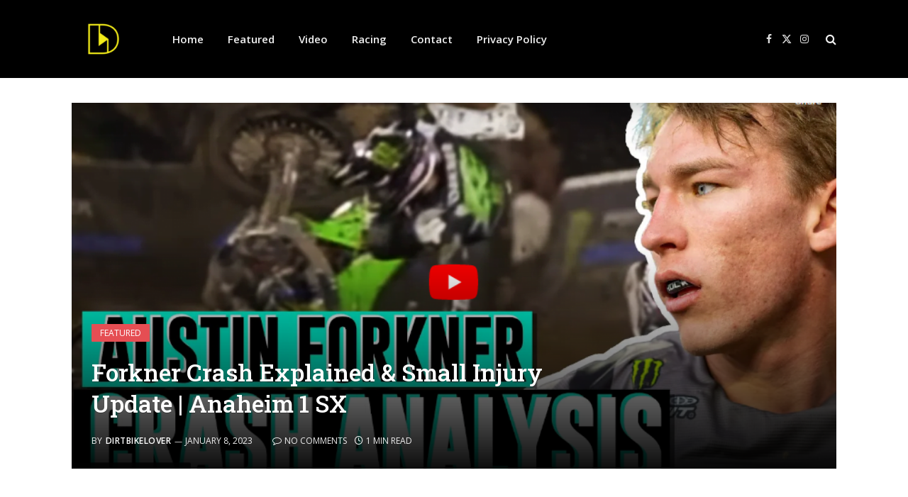

--- FILE ---
content_type: text/html; charset=UTF-8
request_url: https://dirtbikelover.com/forkner-crash-explained-small-injury-update-anaheim-1-sx/
body_size: 14707
content:

<!DOCTYPE html>
<html lang="en" class="s-light site-s-light">

<head>

	<meta charset="UTF-8" />
	<meta name="viewport" content="width=device-width, initial-scale=1" />
	<meta name='robots' content='index, follow, max-image-preview:large, max-snippet:-1, max-video-preview:-1' />
	<style>img:is([sizes="auto" i], [sizes^="auto," i]) { contain-intrinsic-size: 3000px 1500px }</style>
	
	<!-- This site is optimized with the Yoast SEO plugin v26.8 - https://yoast.com/product/yoast-seo-wordpress/ -->
	<title>Forkner Crash Explained &amp; Small Injury Update | Anaheim 1 SX</title>
	<meta name="description" content="Pro Circuit Kawasaki&#039;s Austin Forkner was stuck between a Rick and a hard place on the start and was sent cartwheeling down the start straight" />
	<link rel="canonical" href="https://n0s.00c.myftpupload.com/forkner-crash-explained-small-injury-update-anaheim-1-sx/" />
	<meta property="og:locale" content="en_US" />
	<meta property="og:type" content="article" />
	<meta property="og:title" content="Forkner Crash Explained &amp; Small Injury Update | Anaheim 1 SX" />
	<meta property="og:description" content="Pro Circuit Kawasaki&#039;s Austin Forkner was stuck between a Rick and a hard place on the start and was sent cartwheeling down the start straight" />
	<meta property="og:url" content="http://n0s.00c.myftpupload.com/forkner-crash-explained-small-injury-update-anaheim-1-sx/" />
	<meta property="og:site_name" content="| The Home of Motocross News" />
	<meta property="article:publisher" content="https://www.facebook.com/dirtbikeloverr/" />
	<meta property="article:published_time" content="2023-01-08T20:31:16+00:00" />
	<meta property="article:modified_time" content="2023-01-08T20:31:18+00:00" />
	<meta property="og:image" content="https://n0s.00c.myftpupload.com/wp-content/uploads/2023/01/forkner.png" />
	<meta property="og:image:width" content="841" />
	<meta property="og:image:height" content="415" />
	<meta property="og:image:type" content="image/png" />
	<meta name="author" content="DirtbikeLover" />
	<meta name="twitter:card" content="summary_large_image" />
	<meta name="twitter:creator" content="@Dirtbike_Lovers" />
	<meta name="twitter:site" content="@Dirtbike_Lovers" />
	<meta name="twitter:label1" content="Written by" />
	<meta name="twitter:data1" content="DirtbikeLover" />
	<meta name="twitter:label2" content="Est. reading time" />
	<meta name="twitter:data2" content="1 minute" />
	<script type="application/ld+json" class="yoast-schema-graph">{"@context":"https://schema.org","@graph":[{"@type":"Article","@id":"http://n0s.00c.myftpupload.com/forkner-crash-explained-small-injury-update-anaheim-1-sx/#article","isPartOf":{"@id":"http://n0s.00c.myftpupload.com/forkner-crash-explained-small-injury-update-anaheim-1-sx/"},"author":{"name":"DirtbikeLover","@id":"http://n0s.00c.myftpupload.com/#/schema/person/ebe538f9df32cf0150f90d859b4d889f"},"headline":"Forkner Crash Explained &#038; Small Injury Update | Anaheim 1 SX","datePublished":"2023-01-08T20:31:16+00:00","dateModified":"2023-01-08T20:31:18+00:00","mainEntityOfPage":{"@id":"http://n0s.00c.myftpupload.com/forkner-crash-explained-small-injury-update-anaheim-1-sx/"},"wordCount":58,"commentCount":0,"publisher":{"@id":"http://n0s.00c.myftpupload.com/#organization"},"image":{"@id":"http://n0s.00c.myftpupload.com/forkner-crash-explained-small-injury-update-anaheim-1-sx/#primaryimage"},"thumbnailUrl":"https://dirtbikelover.com/wp-content/uploads/2023/01/forkner.png","articleSection":["Featured","Video"],"inLanguage":"en","potentialAction":[{"@type":"CommentAction","name":"Comment","target":["http://n0s.00c.myftpupload.com/forkner-crash-explained-small-injury-update-anaheim-1-sx/#respond"]}]},{"@type":"WebPage","@id":"http://n0s.00c.myftpupload.com/forkner-crash-explained-small-injury-update-anaheim-1-sx/","url":"http://n0s.00c.myftpupload.com/forkner-crash-explained-small-injury-update-anaheim-1-sx/","name":"Forkner Crash Explained & Small Injury Update | Anaheim 1 SX","isPartOf":{"@id":"http://n0s.00c.myftpupload.com/#website"},"primaryImageOfPage":{"@id":"http://n0s.00c.myftpupload.com/forkner-crash-explained-small-injury-update-anaheim-1-sx/#primaryimage"},"image":{"@id":"http://n0s.00c.myftpupload.com/forkner-crash-explained-small-injury-update-anaheim-1-sx/#primaryimage"},"thumbnailUrl":"https://dirtbikelover.com/wp-content/uploads/2023/01/forkner.png","datePublished":"2023-01-08T20:31:16+00:00","dateModified":"2023-01-08T20:31:18+00:00","description":"Pro Circuit Kawasaki's Austin Forkner was stuck between a Rick and a hard place on the start and was sent cartwheeling down the start straight","breadcrumb":{"@id":"http://n0s.00c.myftpupload.com/forkner-crash-explained-small-injury-update-anaheim-1-sx/#breadcrumb"},"inLanguage":"en","potentialAction":[{"@type":"ReadAction","target":["http://n0s.00c.myftpupload.com/forkner-crash-explained-small-injury-update-anaheim-1-sx/"]}]},{"@type":"ImageObject","inLanguage":"en","@id":"http://n0s.00c.myftpupload.com/forkner-crash-explained-small-injury-update-anaheim-1-sx/#primaryimage","url":"https://dirtbikelover.com/wp-content/uploads/2023/01/forkner.png","contentUrl":"https://dirtbikelover.com/wp-content/uploads/2023/01/forkner.png","width":841,"height":415},{"@type":"BreadcrumbList","@id":"http://n0s.00c.myftpupload.com/forkner-crash-explained-small-injury-update-anaheim-1-sx/#breadcrumb","itemListElement":[{"@type":"ListItem","position":1,"name":"Home","item":"http://n0s.00c.myftpupload.com/"},{"@type":"ListItem","position":2,"name":"Forkner Crash Explained &#038; Small Injury Update | Anaheim 1 SX"}]},{"@type":"WebSite","@id":"http://n0s.00c.myftpupload.com/#website","url":"http://n0s.00c.myftpupload.com/","name":"DirtbikeLover | The Home of Motocross News","description":"","publisher":{"@id":"http://n0s.00c.myftpupload.com/#organization"},"potentialAction":[{"@type":"SearchAction","target":{"@type":"EntryPoint","urlTemplate":"http://n0s.00c.myftpupload.com/?s={search_term_string}"},"query-input":{"@type":"PropertyValueSpecification","valueRequired":true,"valueName":"search_term_string"}}],"inLanguage":"en"},{"@type":"Organization","@id":"http://n0s.00c.myftpupload.com/#organization","name":"Dirtbikelover","url":"http://n0s.00c.myftpupload.com/","logo":{"@type":"ImageObject","inLanguage":"en","@id":"http://n0s.00c.myftpupload.com/#/schema/logo/image/","url":"https://dirtbikelover.com/wp-content/uploads/2021/01/bela-pozadina-logo-DB.jpg","contentUrl":"https://dirtbikelover.com/wp-content/uploads/2021/01/bela-pozadina-logo-DB.jpg","width":1276,"height":1276,"caption":"Dirtbikelover"},"image":{"@id":"http://n0s.00c.myftpupload.com/#/schema/logo/image/"},"sameAs":["https://www.facebook.com/dirtbikeloverr/","https://x.com/Dirtbike_Lovers","https://www.instagram.com/dirtbikelovermx/"]},{"@type":"Person","@id":"http://n0s.00c.myftpupload.com/#/schema/person/ebe538f9df32cf0150f90d859b4d889f","name":"DirtbikeLover","sameAs":["https://dirtbikelover.com"]}]}</script>
	<!-- / Yoast SEO plugin. -->


<link rel='dns-prefetch' href='//fonts.googleapis.com' />
<link rel="alternate" type="application/rss+xml" title="| The Home of Motocross News &raquo; Feed" href="https://dirtbikelover.com/feed/" />
<link rel="alternate" type="application/rss+xml" title="| The Home of Motocross News &raquo; Comments Feed" href="https://dirtbikelover.com/comments/feed/" />
<script type="text/javascript">
/* <![CDATA[ */
window._wpemojiSettings = {"baseUrl":"https:\/\/s.w.org\/images\/core\/emoji\/16.0.1\/72x72\/","ext":".png","svgUrl":"https:\/\/s.w.org\/images\/core\/emoji\/16.0.1\/svg\/","svgExt":".svg","source":{"concatemoji":"https:\/\/dirtbikelover.com\/wp-includes\/js\/wp-emoji-release.min.js?ver=6.8.3"}};
/*! This file is auto-generated */
!function(s,n){var o,i,e;function c(e){try{var t={supportTests:e,timestamp:(new Date).valueOf()};sessionStorage.setItem(o,JSON.stringify(t))}catch(e){}}function p(e,t,n){e.clearRect(0,0,e.canvas.width,e.canvas.height),e.fillText(t,0,0);var t=new Uint32Array(e.getImageData(0,0,e.canvas.width,e.canvas.height).data),a=(e.clearRect(0,0,e.canvas.width,e.canvas.height),e.fillText(n,0,0),new Uint32Array(e.getImageData(0,0,e.canvas.width,e.canvas.height).data));return t.every(function(e,t){return e===a[t]})}function u(e,t){e.clearRect(0,0,e.canvas.width,e.canvas.height),e.fillText(t,0,0);for(var n=e.getImageData(16,16,1,1),a=0;a<n.data.length;a++)if(0!==n.data[a])return!1;return!0}function f(e,t,n,a){switch(t){case"flag":return n(e,"\ud83c\udff3\ufe0f\u200d\u26a7\ufe0f","\ud83c\udff3\ufe0f\u200b\u26a7\ufe0f")?!1:!n(e,"\ud83c\udde8\ud83c\uddf6","\ud83c\udde8\u200b\ud83c\uddf6")&&!n(e,"\ud83c\udff4\udb40\udc67\udb40\udc62\udb40\udc65\udb40\udc6e\udb40\udc67\udb40\udc7f","\ud83c\udff4\u200b\udb40\udc67\u200b\udb40\udc62\u200b\udb40\udc65\u200b\udb40\udc6e\u200b\udb40\udc67\u200b\udb40\udc7f");case"emoji":return!a(e,"\ud83e\udedf")}return!1}function g(e,t,n,a){var r="undefined"!=typeof WorkerGlobalScope&&self instanceof WorkerGlobalScope?new OffscreenCanvas(300,150):s.createElement("canvas"),o=r.getContext("2d",{willReadFrequently:!0}),i=(o.textBaseline="top",o.font="600 32px Arial",{});return e.forEach(function(e){i[e]=t(o,e,n,a)}),i}function t(e){var t=s.createElement("script");t.src=e,t.defer=!0,s.head.appendChild(t)}"undefined"!=typeof Promise&&(o="wpEmojiSettingsSupports",i=["flag","emoji"],n.supports={everything:!0,everythingExceptFlag:!0},e=new Promise(function(e){s.addEventListener("DOMContentLoaded",e,{once:!0})}),new Promise(function(t){var n=function(){try{var e=JSON.parse(sessionStorage.getItem(o));if("object"==typeof e&&"number"==typeof e.timestamp&&(new Date).valueOf()<e.timestamp+604800&&"object"==typeof e.supportTests)return e.supportTests}catch(e){}return null}();if(!n){if("undefined"!=typeof Worker&&"undefined"!=typeof OffscreenCanvas&&"undefined"!=typeof URL&&URL.createObjectURL&&"undefined"!=typeof Blob)try{var e="postMessage("+g.toString()+"("+[JSON.stringify(i),f.toString(),p.toString(),u.toString()].join(",")+"));",a=new Blob([e],{type:"text/javascript"}),r=new Worker(URL.createObjectURL(a),{name:"wpTestEmojiSupports"});return void(r.onmessage=function(e){c(n=e.data),r.terminate(),t(n)})}catch(e){}c(n=g(i,f,p,u))}t(n)}).then(function(e){for(var t in e)n.supports[t]=e[t],n.supports.everything=n.supports.everything&&n.supports[t],"flag"!==t&&(n.supports.everythingExceptFlag=n.supports.everythingExceptFlag&&n.supports[t]);n.supports.everythingExceptFlag=n.supports.everythingExceptFlag&&!n.supports.flag,n.DOMReady=!1,n.readyCallback=function(){n.DOMReady=!0}}).then(function(){return e}).then(function(){var e;n.supports.everything||(n.readyCallback(),(e=n.source||{}).concatemoji?t(e.concatemoji):e.wpemoji&&e.twemoji&&(t(e.twemoji),t(e.wpemoji)))}))}((window,document),window._wpemojiSettings);
/* ]]> */
</script>
<style id='wp-emoji-styles-inline-css' type='text/css'>

	img.wp-smiley, img.emoji {
		display: inline !important;
		border: none !important;
		box-shadow: none !important;
		height: 1em !important;
		width: 1em !important;
		margin: 0 0.07em !important;
		vertical-align: -0.1em !important;
		background: none !important;
		padding: 0 !important;
	}
</style>
<link rel='stylesheet' id='wp-block-library-css' href='https://dirtbikelover.com/wp-includes/css/dist/block-library/style.min.css?ver=6.8.3' type='text/css' media='all' />
<style id='classic-theme-styles-inline-css' type='text/css'>
/*! This file is auto-generated */
.wp-block-button__link{color:#fff;background-color:#32373c;border-radius:9999px;box-shadow:none;text-decoration:none;padding:calc(.667em + 2px) calc(1.333em + 2px);font-size:1.125em}.wp-block-file__button{background:#32373c;color:#fff;text-decoration:none}
</style>
<style id='global-styles-inline-css' type='text/css'>
:root{--wp--preset--aspect-ratio--square: 1;--wp--preset--aspect-ratio--4-3: 4/3;--wp--preset--aspect-ratio--3-4: 3/4;--wp--preset--aspect-ratio--3-2: 3/2;--wp--preset--aspect-ratio--2-3: 2/3;--wp--preset--aspect-ratio--16-9: 16/9;--wp--preset--aspect-ratio--9-16: 9/16;--wp--preset--color--black: #000000;--wp--preset--color--cyan-bluish-gray: #abb8c3;--wp--preset--color--white: #ffffff;--wp--preset--color--pale-pink: #f78da7;--wp--preset--color--vivid-red: #cf2e2e;--wp--preset--color--luminous-vivid-orange: #ff6900;--wp--preset--color--luminous-vivid-amber: #fcb900;--wp--preset--color--light-green-cyan: #7bdcb5;--wp--preset--color--vivid-green-cyan: #00d084;--wp--preset--color--pale-cyan-blue: #8ed1fc;--wp--preset--color--vivid-cyan-blue: #0693e3;--wp--preset--color--vivid-purple: #9b51e0;--wp--preset--gradient--vivid-cyan-blue-to-vivid-purple: linear-gradient(135deg,rgba(6,147,227,1) 0%,rgb(155,81,224) 100%);--wp--preset--gradient--light-green-cyan-to-vivid-green-cyan: linear-gradient(135deg,rgb(122,220,180) 0%,rgb(0,208,130) 100%);--wp--preset--gradient--luminous-vivid-amber-to-luminous-vivid-orange: linear-gradient(135deg,rgba(252,185,0,1) 0%,rgba(255,105,0,1) 100%);--wp--preset--gradient--luminous-vivid-orange-to-vivid-red: linear-gradient(135deg,rgba(255,105,0,1) 0%,rgb(207,46,46) 100%);--wp--preset--gradient--very-light-gray-to-cyan-bluish-gray: linear-gradient(135deg,rgb(238,238,238) 0%,rgb(169,184,195) 100%);--wp--preset--gradient--cool-to-warm-spectrum: linear-gradient(135deg,rgb(74,234,220) 0%,rgb(151,120,209) 20%,rgb(207,42,186) 40%,rgb(238,44,130) 60%,rgb(251,105,98) 80%,rgb(254,248,76) 100%);--wp--preset--gradient--blush-light-purple: linear-gradient(135deg,rgb(255,206,236) 0%,rgb(152,150,240) 100%);--wp--preset--gradient--blush-bordeaux: linear-gradient(135deg,rgb(254,205,165) 0%,rgb(254,45,45) 50%,rgb(107,0,62) 100%);--wp--preset--gradient--luminous-dusk: linear-gradient(135deg,rgb(255,203,112) 0%,rgb(199,81,192) 50%,rgb(65,88,208) 100%);--wp--preset--gradient--pale-ocean: linear-gradient(135deg,rgb(255,245,203) 0%,rgb(182,227,212) 50%,rgb(51,167,181) 100%);--wp--preset--gradient--electric-grass: linear-gradient(135deg,rgb(202,248,128) 0%,rgb(113,206,126) 100%);--wp--preset--gradient--midnight: linear-gradient(135deg,rgb(2,3,129) 0%,rgb(40,116,252) 100%);--wp--preset--font-size--small: 13px;--wp--preset--font-size--medium: 20px;--wp--preset--font-size--large: 36px;--wp--preset--font-size--x-large: 42px;--wp--preset--spacing--20: 0.44rem;--wp--preset--spacing--30: 0.67rem;--wp--preset--spacing--40: 1rem;--wp--preset--spacing--50: 1.5rem;--wp--preset--spacing--60: 2.25rem;--wp--preset--spacing--70: 3.38rem;--wp--preset--spacing--80: 5.06rem;--wp--preset--shadow--natural: 6px 6px 9px rgba(0, 0, 0, 0.2);--wp--preset--shadow--deep: 12px 12px 50px rgba(0, 0, 0, 0.4);--wp--preset--shadow--sharp: 6px 6px 0px rgba(0, 0, 0, 0.2);--wp--preset--shadow--outlined: 6px 6px 0px -3px rgba(255, 255, 255, 1), 6px 6px rgba(0, 0, 0, 1);--wp--preset--shadow--crisp: 6px 6px 0px rgba(0, 0, 0, 1);}:where(.is-layout-flex){gap: 0.5em;}:where(.is-layout-grid){gap: 0.5em;}body .is-layout-flex{display: flex;}.is-layout-flex{flex-wrap: wrap;align-items: center;}.is-layout-flex > :is(*, div){margin: 0;}body .is-layout-grid{display: grid;}.is-layout-grid > :is(*, div){margin: 0;}:where(.wp-block-columns.is-layout-flex){gap: 2em;}:where(.wp-block-columns.is-layout-grid){gap: 2em;}:where(.wp-block-post-template.is-layout-flex){gap: 1.25em;}:where(.wp-block-post-template.is-layout-grid){gap: 1.25em;}.has-black-color{color: var(--wp--preset--color--black) !important;}.has-cyan-bluish-gray-color{color: var(--wp--preset--color--cyan-bluish-gray) !important;}.has-white-color{color: var(--wp--preset--color--white) !important;}.has-pale-pink-color{color: var(--wp--preset--color--pale-pink) !important;}.has-vivid-red-color{color: var(--wp--preset--color--vivid-red) !important;}.has-luminous-vivid-orange-color{color: var(--wp--preset--color--luminous-vivid-orange) !important;}.has-luminous-vivid-amber-color{color: var(--wp--preset--color--luminous-vivid-amber) !important;}.has-light-green-cyan-color{color: var(--wp--preset--color--light-green-cyan) !important;}.has-vivid-green-cyan-color{color: var(--wp--preset--color--vivid-green-cyan) !important;}.has-pale-cyan-blue-color{color: var(--wp--preset--color--pale-cyan-blue) !important;}.has-vivid-cyan-blue-color{color: var(--wp--preset--color--vivid-cyan-blue) !important;}.has-vivid-purple-color{color: var(--wp--preset--color--vivid-purple) !important;}.has-black-background-color{background-color: var(--wp--preset--color--black) !important;}.has-cyan-bluish-gray-background-color{background-color: var(--wp--preset--color--cyan-bluish-gray) !important;}.has-white-background-color{background-color: var(--wp--preset--color--white) !important;}.has-pale-pink-background-color{background-color: var(--wp--preset--color--pale-pink) !important;}.has-vivid-red-background-color{background-color: var(--wp--preset--color--vivid-red) !important;}.has-luminous-vivid-orange-background-color{background-color: var(--wp--preset--color--luminous-vivid-orange) !important;}.has-luminous-vivid-amber-background-color{background-color: var(--wp--preset--color--luminous-vivid-amber) !important;}.has-light-green-cyan-background-color{background-color: var(--wp--preset--color--light-green-cyan) !important;}.has-vivid-green-cyan-background-color{background-color: var(--wp--preset--color--vivid-green-cyan) !important;}.has-pale-cyan-blue-background-color{background-color: var(--wp--preset--color--pale-cyan-blue) !important;}.has-vivid-cyan-blue-background-color{background-color: var(--wp--preset--color--vivid-cyan-blue) !important;}.has-vivid-purple-background-color{background-color: var(--wp--preset--color--vivid-purple) !important;}.has-black-border-color{border-color: var(--wp--preset--color--black) !important;}.has-cyan-bluish-gray-border-color{border-color: var(--wp--preset--color--cyan-bluish-gray) !important;}.has-white-border-color{border-color: var(--wp--preset--color--white) !important;}.has-pale-pink-border-color{border-color: var(--wp--preset--color--pale-pink) !important;}.has-vivid-red-border-color{border-color: var(--wp--preset--color--vivid-red) !important;}.has-luminous-vivid-orange-border-color{border-color: var(--wp--preset--color--luminous-vivid-orange) !important;}.has-luminous-vivid-amber-border-color{border-color: var(--wp--preset--color--luminous-vivid-amber) !important;}.has-light-green-cyan-border-color{border-color: var(--wp--preset--color--light-green-cyan) !important;}.has-vivid-green-cyan-border-color{border-color: var(--wp--preset--color--vivid-green-cyan) !important;}.has-pale-cyan-blue-border-color{border-color: var(--wp--preset--color--pale-cyan-blue) !important;}.has-vivid-cyan-blue-border-color{border-color: var(--wp--preset--color--vivid-cyan-blue) !important;}.has-vivid-purple-border-color{border-color: var(--wp--preset--color--vivid-purple) !important;}.has-vivid-cyan-blue-to-vivid-purple-gradient-background{background: var(--wp--preset--gradient--vivid-cyan-blue-to-vivid-purple) !important;}.has-light-green-cyan-to-vivid-green-cyan-gradient-background{background: var(--wp--preset--gradient--light-green-cyan-to-vivid-green-cyan) !important;}.has-luminous-vivid-amber-to-luminous-vivid-orange-gradient-background{background: var(--wp--preset--gradient--luminous-vivid-amber-to-luminous-vivid-orange) !important;}.has-luminous-vivid-orange-to-vivid-red-gradient-background{background: var(--wp--preset--gradient--luminous-vivid-orange-to-vivid-red) !important;}.has-very-light-gray-to-cyan-bluish-gray-gradient-background{background: var(--wp--preset--gradient--very-light-gray-to-cyan-bluish-gray) !important;}.has-cool-to-warm-spectrum-gradient-background{background: var(--wp--preset--gradient--cool-to-warm-spectrum) !important;}.has-blush-light-purple-gradient-background{background: var(--wp--preset--gradient--blush-light-purple) !important;}.has-blush-bordeaux-gradient-background{background: var(--wp--preset--gradient--blush-bordeaux) !important;}.has-luminous-dusk-gradient-background{background: var(--wp--preset--gradient--luminous-dusk) !important;}.has-pale-ocean-gradient-background{background: var(--wp--preset--gradient--pale-ocean) !important;}.has-electric-grass-gradient-background{background: var(--wp--preset--gradient--electric-grass) !important;}.has-midnight-gradient-background{background: var(--wp--preset--gradient--midnight) !important;}.has-small-font-size{font-size: var(--wp--preset--font-size--small) !important;}.has-medium-font-size{font-size: var(--wp--preset--font-size--medium) !important;}.has-large-font-size{font-size: var(--wp--preset--font-size--large) !important;}.has-x-large-font-size{font-size: var(--wp--preset--font-size--x-large) !important;}
:where(.wp-block-post-template.is-layout-flex){gap: 1.25em;}:where(.wp-block-post-template.is-layout-grid){gap: 1.25em;}
:where(.wp-block-columns.is-layout-flex){gap: 2em;}:where(.wp-block-columns.is-layout-grid){gap: 2em;}
:root :where(.wp-block-pullquote){font-size: 1.5em;line-height: 1.6;}
</style>
<link rel='stylesheet' id='SFSImainCss-css' href='https://dirtbikelover.com/wp-content/plugins/ultimate-social-media-icons/css/sfsi-style.css?ver=2.9.6' type='text/css' media='all' />
<link rel='stylesheet' id='wp-components-css' href='https://dirtbikelover.com/wp-includes/css/dist/components/style.min.css?ver=6.8.3' type='text/css' media='all' />
<link rel='stylesheet' id='godaddy-styles-css' href='https://dirtbikelover.com/wp-content/mu-plugins/vendor/wpex/godaddy-launch/includes/Dependencies/GoDaddy/Styles/build/latest.css?ver=2.0.2' type='text/css' media='all' />
<link rel='stylesheet' id='newsletter-css' href='https://dirtbikelover.com/wp-content/plugins/newsletter/style.css?ver=9.1.2' type='text/css' media='all' />
<link rel='stylesheet' id='smartmag-core-css' href='https://dirtbikelover.com/wp-content/themes/smart-mag/style.css?ver=10.3.2' type='text/css' media='all' />
<link rel='stylesheet' id='smartmag-fonts-css' href='https://fonts.googleapis.com/css?family=Open+Sans%3A400%2C400i%2C600%2C700%7CRoboto+Slab%3A400%2C500' type='text/css' media='all' />
<link rel='stylesheet' id='smartmag-magnific-popup-css' href='https://dirtbikelover.com/wp-content/themes/smart-mag/css/lightbox.css?ver=10.3.2' type='text/css' media='all' />
<link rel='stylesheet' id='smartmag-icons-css' href='https://dirtbikelover.com/wp-content/themes/smart-mag/css/icons/icons.css?ver=10.3.2' type='text/css' media='all' />
<link rel='stylesheet' id='smartmag-skin-css' href='https://dirtbikelover.com/wp-content/themes/smart-mag/css/skin-classic.css?ver=10.3.2' type='text/css' media='all' />
<style id='smartmag-skin-inline-css' type='text/css'>
.post-share-b:not(.is-not-global) .service { background-color: #ea3535; background-color: #ff3838; }


</style>
<script type="text/javascript" id="smartmag-lazy-inline-js-after">
/* <![CDATA[ */
/**
 * @copyright ThemeSphere
 * @preserve
 */
var BunyadLazy={};BunyadLazy.load=function(){function a(e,n){var t={};e.dataset.bgset&&e.dataset.sizes?(t.sizes=e.dataset.sizes,t.srcset=e.dataset.bgset):t.src=e.dataset.bgsrc,function(t){var a=t.dataset.ratio;if(0<a){const e=t.parentElement;if(e.classList.contains("media-ratio")){const n=e.style;n.getPropertyValue("--a-ratio")||(n.paddingBottom=100/a+"%")}}}(e);var a,o=document.createElement("img");for(a in o.onload=function(){var t="url('"+(o.currentSrc||o.src)+"')",a=e.style;a.backgroundImage!==t&&requestAnimationFrame(()=>{a.backgroundImage=t,n&&n()}),o.onload=null,o.onerror=null,o=null},o.onerror=o.onload,t)o.setAttribute(a,t[a]);o&&o.complete&&0<o.naturalWidth&&o.onload&&o.onload()}function e(t){t.dataset.loaded||a(t,()=>{document.dispatchEvent(new Event("lazyloaded")),t.dataset.loaded=1})}function n(t){"complete"===document.readyState?t():window.addEventListener("load",t)}return{initEarly:function(){var t,a=()=>{document.querySelectorAll(".img.bg-cover:not(.lazyload)").forEach(e)};"complete"!==document.readyState?(t=setInterval(a,150),n(()=>{a(),clearInterval(t)})):a()},callOnLoad:n,initBgImages:function(t){t&&n(()=>{document.querySelectorAll(".img.bg-cover").forEach(e)})},bgLoad:a}}(),BunyadLazy.load.initEarly();
/* ]]> */
</script>
<script type="text/javascript" src="https://dirtbikelover.com/wp-includes/js/jquery/jquery.min.js?ver=3.7.1" id="jquery-core-js"></script>
<script type="text/javascript" src="https://dirtbikelover.com/wp-includes/js/jquery/jquery-migrate.min.js?ver=3.4.1" id="jquery-migrate-js"></script>
<script type="text/javascript" id="jquery-js-after">
/* <![CDATA[ */
jQuery(document).ready(function() {
	jQuery(".164a72ea7423a0eb842d1fae9ee34058").click(function() {
		jQuery.post(
			"https://dirtbikelover.com/wp-admin/admin-ajax.php", {
				"action": "quick_adsense_onpost_ad_click",
				"quick_adsense_onpost_ad_index": jQuery(this).attr("data-index"),
				"quick_adsense_nonce": "26dbe58791",
			}, function(response) { }
		);
	});
});
/* ]]> */
</script>
<link rel="https://api.w.org/" href="https://dirtbikelover.com/wp-json/" /><link rel="alternate" title="JSON" type="application/json" href="https://dirtbikelover.com/wp-json/wp/v2/posts/7881" /><link rel="EditURI" type="application/rsd+xml" title="RSD" href="https://dirtbikelover.com/xmlrpc.php?rsd" />
<meta name="generator" content="WordPress 6.8.3" />
<link rel='shortlink' href='https://dirtbikelover.com/?p=7881' />
<link rel="alternate" title="oEmbed (JSON)" type="application/json+oembed" href="https://dirtbikelover.com/wp-json/oembed/1.0/embed?url=https%3A%2F%2Fdirtbikelover.com%2Fforkner-crash-explained-small-injury-update-anaheim-1-sx%2F" />
<link rel="alternate" title="oEmbed (XML)" type="text/xml+oembed" href="https://dirtbikelover.com/wp-json/oembed/1.0/embed?url=https%3A%2F%2Fdirtbikelover.com%2Fforkner-crash-explained-small-injury-update-anaheim-1-sx%2F&#038;format=xml" />

		<!-- GA Google Analytics @ https://m0n.co/ga -->
		<script>
			(function(i,s,o,g,r,a,m){i['GoogleAnalyticsObject']=r;i[r]=i[r]||function(){
			(i[r].q=i[r].q||[]).push(arguments)},i[r].l=1*new Date();a=s.createElement(o),
			m=s.getElementsByTagName(o)[0];a.async=1;a.src=g;m.parentNode.insertBefore(a,m)
			})(window,document,'script','https://www.google-analytics.com/analytics.js','ga');
			ga('create', 'UA-130254650-1', 'auto');
			ga('send', 'pageview');
		</script>

	<meta name="follow.[base64]" content="KRR5LgqGe8jEyhUYqxhm"/>
		<script>
		var BunyadSchemeKey = 'bunyad-scheme';
		(() => {
			const d = document.documentElement;
			const c = d.classList;
			var scheme = localStorage.getItem(BunyadSchemeKey);
			
			if (scheme) {
				d.dataset.origClass = c;
				scheme === 'dark' ? c.remove('s-light', 'site-s-light') : c.remove('s-dark', 'site-s-dark');
				c.add('site-s-' + scheme, 's-' + scheme);
			}
		})();
		</script>
		      <meta name="onesignal" content="wordpress-plugin"/>
            <script>

      window.OneSignalDeferred = window.OneSignalDeferred || [];

      OneSignalDeferred.push(function(OneSignal) {
        var oneSignal_options = {};
        window._oneSignalInitOptions = oneSignal_options;

        oneSignal_options['serviceWorkerParam'] = { scope: '/' };
oneSignal_options['serviceWorkerPath'] = 'OneSignalSDKWorker.js.php';

        OneSignal.Notifications.setDefaultUrl("https://dirtbikelover.com");

        oneSignal_options['wordpress'] = true;
oneSignal_options['appId'] = '373e9bf2-bd5c-4786-9234-848904846568';
oneSignal_options['allowLocalhostAsSecureOrigin'] = true;
oneSignal_options['welcomeNotification'] = { };
oneSignal_options['welcomeNotification']['title'] = "";
oneSignal_options['welcomeNotification']['message'] = "";
oneSignal_options['path'] = "https://dirtbikelover.com/wp-content/plugins/onesignal-free-web-push-notifications/sdk_files/";
oneSignal_options['safari_web_id'] = "web.onesignal.auto.13dd012d-81c7-44d8-8660-15690626d9c4";
oneSignal_options['persistNotification'] = false;
oneSignal_options['promptOptions'] = { };
oneSignal_options['notifyButton'] = { };
oneSignal_options['notifyButton']['enable'] = true;
oneSignal_options['notifyButton']['position'] = 'bottom-right';
oneSignal_options['notifyButton']['theme'] = 'default';
oneSignal_options['notifyButton']['size'] = 'medium';
oneSignal_options['notifyButton']['showCredit'] = true;
oneSignal_options['notifyButton']['text'] = {};
              OneSignal.init(window._oneSignalInitOptions);
                    });

      function documentInitOneSignal() {
        var oneSignal_elements = document.getElementsByClassName("OneSignal-prompt");

        var oneSignalLinkClickHandler = function(event) { OneSignal.Notifications.requestPermission(); event.preventDefault(); };        for(var i = 0; i < oneSignal_elements.length; i++)
          oneSignal_elements[i].addEventListener('click', oneSignalLinkClickHandler, false);
      }

      if (document.readyState === 'complete') {
           documentInitOneSignal();
      }
      else {
           window.addEventListener("load", function(event){
               documentInitOneSignal();
          });
      }
    </script>
<link rel="icon" href="https://dirtbikelover.com/wp-content/uploads/2023/03/cropped-Transparentno-Logo-32x32.png" sizes="32x32" />
<link rel="icon" href="https://dirtbikelover.com/wp-content/uploads/2023/03/cropped-Transparentno-Logo-192x192.png" sizes="192x192" />
<link rel="apple-touch-icon" href="https://dirtbikelover.com/wp-content/uploads/2023/03/cropped-Transparentno-Logo-180x180.png" />
<meta name="msapplication-TileImage" content="https://dirtbikelover.com/wp-content/uploads/2023/03/cropped-Transparentno-Logo-270x270.png" />


</head>

<body data-rsssl=1 class="wp-singular post-template-default single single-post postid-7881 single-format-standard wp-theme-smart-mag sfsi_actvite_theme_default right-sidebar post-layout-cover post-cat-3 has-lb has-lb-sm ts-img-hov-fade has-sb-sep layout-normal">



<div class="main-wrap">

	
<div class="off-canvas-backdrop"></div>
<div class="mobile-menu-container off-canvas s-dark hide-menu-lg" id="off-canvas">

	<div class="off-canvas-head">
		<a href="#" class="close">
			<span class="visuallyhidden">Close Menu</span>
			<i class="tsi tsi-times"></i>
		</a>

		<div class="ts-logo">
					</div>
	</div>

	<div class="off-canvas-content">

					<ul class="mobile-menu"></ul>
		
		
		
		<div class="spc-social-block spc-social spc-social-b smart-head-social">
		
			
				<a href="https://www.facebook.com/dirtbikeloverr/" class="link service s-facebook" target="_blank" rel="nofollow noopener">
					<i class="icon tsi tsi-facebook"></i>					<span class="visuallyhidden">Facebook</span>
				</a>
									
			
				<a href="https://twitter.com/Dirtbike_Lovers" class="link service s-twitter" target="_blank" rel="nofollow noopener">
					<i class="icon tsi tsi-twitter"></i>					<span class="visuallyhidden">X (Twitter)</span>
				</a>
									
			
				<a href="https://www.instagram.com/dirtbikelovermx/" class="link service s-instagram" target="_blank" rel="nofollow noopener">
					<i class="icon tsi tsi-instagram"></i>					<span class="visuallyhidden">Instagram</span>
				</a>
									
			
		</div>

		
	</div>

</div>
<div class="smart-head smart-head-a smart-head-main" id="smart-head" data-sticky="auto" data-sticky-type="smart" data-sticky-full>
	
	<div class="smart-head-row smart-head-mid s-dark smart-head-row-full">

		<div class="inner wrap">

							
				<div class="items items-left ">
					<a href="https://dirtbikelover.com/" title="| The Home of Motocross News" rel="home" class="logo-link ts-logo logo-is-image">
		<span>
			
				
					<img src="https://dirtbikelover.com/wp-content/uploads/2023/03/cropped-Transparentno-Logo-e1679258759140.png" class="logo-image" alt="| The Home of Motocross News" width="112" height="112"/>
									 
					</span>
	</a>	<div class="nav-wrap">
		<nav class="navigation navigation-main nav-hov-a">
			<ul id="menu-top-menu" class="menu"><li id="menu-item-334" class="menu-item menu-item-type-custom menu-item-object-custom menu-item-home menu-item-334"><a href="https://dirtbikelover.com">Home</a></li>
<li id="menu-item-338" class="menu-item menu-item-type-taxonomy menu-item-object-category current-post-ancestor current-menu-parent current-post-parent menu-item-338"><a href="https://dirtbikelover.com/category/featured/">Featured</a></li>
<li id="menu-item-340" class="menu-item menu-item-type-taxonomy menu-item-object-category current-post-ancestor current-menu-parent current-post-parent menu-item-340"><a href="https://dirtbikelover.com/category/video/">Video</a></li>
<li id="menu-item-9173" class="menu-item menu-item-type-taxonomy menu-item-object-category menu-item-9173"><a href="https://dirtbikelover.com/category/racing/">Racing</a></li>
<li id="menu-item-344" class="menu-item menu-item-type-custom menu-item-object-custom menu-item-344"><a href="https://dirtbikelover.com/contact/">Contact</a></li>
<li id="menu-item-9170" class="menu-item menu-item-type-post_type menu-item-object-page current-post-parent menu-item-9170"><a href="https://dirtbikelover.com/privacy-policy/">Privacy Policy</a></li>
</ul>		</nav>
	</div>
				</div>

							
				<div class="items items-center empty">
								</div>

							
				<div class="items items-right ">
				
		<div class="spc-social-block spc-social spc-social-a smart-head-social">
		
			
				<a href="https://www.facebook.com/dirtbikeloverr/" class="link service s-facebook" target="_blank" rel="nofollow noopener">
					<i class="icon tsi tsi-facebook"></i>					<span class="visuallyhidden">Facebook</span>
				</a>
									
			
				<a href="https://twitter.com/Dirtbike_Lovers" class="link service s-twitter" target="_blank" rel="nofollow noopener">
					<i class="icon tsi tsi-twitter"></i>					<span class="visuallyhidden">X (Twitter)</span>
				</a>
									
			
				<a href="https://www.instagram.com/dirtbikelovermx/" class="link service s-instagram" target="_blank" rel="nofollow noopener">
					<i class="icon tsi tsi-instagram"></i>					<span class="visuallyhidden">Instagram</span>
				</a>
									
			
		</div>

		

	<a href="#" class="search-icon has-icon-only is-icon" title="Search">
		<i class="tsi tsi-search"></i>
	</a>

				</div>

						
		</div>
	</div>

	</div>
<div class="smart-head smart-head-a smart-head-mobile" id="smart-head-mobile" data-sticky="mid" data-sticky-type="smart" data-sticky-full>
	
	<div class="smart-head-row smart-head-mid smart-head-row-3 s-dark smart-head-row-full">

		<div class="inner wrap">

							
				<div class="items items-left ">
				
<button class="offcanvas-toggle has-icon" type="button" aria-label="Menu">
	<span class="hamburger-icon hamburger-icon-a">
		<span class="inner"></span>
	</span>
</button>				</div>

							
				<div class="items items-center ">
					<a href="https://dirtbikelover.com/" title="| The Home of Motocross News" rel="home" class="logo-link ts-logo logo-is-image">
		<span>
			
				
					<img src="https://dirtbikelover.com/wp-content/uploads/2023/03/cropped-Transparentno-Logo-e1679258759140.png" class="logo-image" alt="| The Home of Motocross News" width="112" height="112"/>
									 
					</span>
	</a>				</div>

							
				<div class="items items-right ">
				

	<a href="#" class="search-icon has-icon-only is-icon" title="Search">
		<i class="tsi tsi-search"></i>
	</a>

				</div>

						
		</div>
	</div>

	</div>

<div class="main ts-contain cf right-sidebar">
	
			
<div class="post-wrap">
	<section class="the-post-header post-cover">
	
			<div class="featured">
					
								
					
						<a href="https://dirtbikelover.com/wp-content/uploads/2023/01/forkner.png" class="image-link media-ratio ar-bunyad-main-full" title="Forkner Crash Explained &#038; Small Injury Update | Anaheim 1 SX"><img width="1200" height="574" src="[data-uri]" class="attachment-large size-large lazyload wp-post-image" alt="" sizes="(max-width: 1200px) 100vw, 1200px" title="Forkner Crash Explained &#038; Small Injury Update | Anaheim 1 SX" decoding="async" fetchpriority="high" data-srcset="https://dirtbikelover.com/wp-content/uploads/2023/01/forkner.png 841w, https://dirtbikelover.com/wp-content/uploads/2023/01/forkner-300x148.png 300w, https://dirtbikelover.com/wp-content/uploads/2023/01/forkner-768x379.png 768w, https://dirtbikelover.com/wp-content/uploads/2023/01/forkner-696x343.png 696w, https://dirtbikelover.com/wp-content/uploads/2023/01/forkner-324x160.png 324w" data-src="https://dirtbikelover.com/wp-content/uploads/2023/01/forkner.png" /></a>
												
										
					<div class="overlay s-dark">	
					<div class="post-meta post-meta-a post-meta-left post-meta-single has-below"><div class="post-meta-items meta-above"><span class="meta-item cat-labels">
						
						<a href="https://dirtbikelover.com/category/featured/" class="category term-color-3" rel="category">Featured</a>
					</span>
					</div><h1 class="is-title post-title">Forkner Crash Explained &#038; Small Injury Update | Anaheim 1 SX</h1><div class="post-meta-items meta-below has-author-img"><span class="meta-item post-author has-img"><span class="by">By</span> <a href="https://dirtbikelover.com/author/admin/" title="Posts by DirtbikeLover" rel="author">DirtbikeLover</a></span><span class="meta-item has-next-icon date"><time class="post-date" datetime="2023-01-08T20:31:16+00:00">January 8, 2023</time></span><span class="has-next-icon meta-item comments has-icon"><a href="https://dirtbikelover.com/forkner-crash-explained-small-injury-update-anaheim-1-sx/#respond"><i class="tsi tsi-comment-o"></i>No Comments</a></span><span class="meta-item read-time has-icon"><i class="tsi tsi-clock"></i>1 Min Read</span></div></div>	
					</div>				
					
							</div>
	
	</section>
	
	
	<div class="ts-row">
		<div class="col-8 main-content">
			<div class="the-post s-post-cover">

				<article id="post-7881" class="post-7881 post type-post status-publish format-standard has-post-thumbnail category-featured category-video">
					
<div class="post-content-wrap has-share-float">
				
	<div class="post-content cf entry-content content-spacious">

		
				
		<div class="164a72ea7423a0eb842d1fae9ee34058" data-index="3" style="float: none; margin:10px 0 10px 0; text-align:center;">
<script async src="https://pagead2.googlesyndication.com/pagead/js/adsbygoogle.js?client=ca-pub-8513719454560010"
     crossorigin="anonymous"></script>
<ins class="adsbygoogle"
     style="display:block"
     data-ad-format="fluid"
     data-ad-layout-key="-6o+cw+4t-e-61"
     data-ad-client="ca-pub-8513719454560010"
     data-ad-slot="3132658620"></ins>
<script>
     (adsbygoogle = window.adsbygoogle || []).push({});
</script>
</div>

<p>Pro Circuit Kawasaki&#8217;s Austin Forkner was stuck between a Rick and a hard place on the start and was sent cartwheeling down the start straight at the Anaheim opener of the Supermotocross series. We break down this gnarly SX crash in slowmotion.</p>



<p></p>



<p></p>



<figure class="wp-block-embed is-type-video is-provider-youtube wp-block-embed-youtube wp-embed-aspect-16-9 wp-has-aspect-ratio"><div class="wp-block-embed__wrapper">
https://www.youtube.com/watch?v=pKvxoUNDWKM
</div></figure>

<div style="font-size: 0px; height: 0px; line-height: 0px; margin: 0; padding: 0; clear: both;"></div><div class='sfsi_Sicons sfsi_Sicons_position_left' style='float: left; vertical-align: middle; text-align:left'><div style='margin:0px 8px 0px 0px; line-height: 24px'><span>Please follow and like us:</span></div><div class='sfsi_socialwpr'><div class='sf_fb sf_icon' style='text-align:left;vertical-align: middle;'><div class="fb-like margin-disable-count" data-href="https://dirtbikelover.com/forkner-crash-explained-small-injury-update-anaheim-1-sx/"  data-send="false" data-layout="button" ></div></div><div class='sf_fb_share sf_icon' style='text-align:left;vertical-align: middle;'><a  target='_blank' rel='noopener' href='https://www.facebook.com/sharer/sharer.php?u=https://dirtbikelover.com/forkner-crash-explained-small-injury-update-anaheim-1-sx/' style='display:inline-block;'><img class='sfsi_wicon'  data-pin-nopin='true' alt='fb-share-icon' title='Facebook Share' src='https://dirtbikelover.com/wp-content/plugins/ultimate-social-media-icons/images/share_icons/fb_icons/en_US.svg' /></a></div><div class='sf_twiter sf_icon' style='display: inline-block;vertical-align: middle;width: auto;margin-left: 7px;'>
						<a target='_blank' rel='noopener' href='https://x.com/intent/post?text=Forkner+Crash+Explained+%26%23038%3B+Small+Injury+Update+%7C+Anaheim+1+SX+https%3A%2F%2Fdirtbikelover.com%2Fforkner-crash-explained-small-injury-update-anaheim-1-sx%2F'style='display:inline-block' >
							<img data-pin-nopin= true class='sfsi_wicon' src='https://dirtbikelover.com/wp-content/plugins/ultimate-social-media-icons/images/share_icons/Twitter_Tweet/en_US_Tweet.svg' alt='Tweet' title='Tweet' >
						</a>
					</div><div class='sf_pinit sf_icon' style='text-align:left;vertical-align: middle;float:left;line-height: 33px;width:auto;margin: 0 -2px;'><a href='#' onclick='sfsi_pinterest_modal_images(event,"https://dirtbikelover.com/forkner-crash-explained-small-injury-update-anaheim-1-sx/","Forkner Crash Explained &#038; Small Injury Update | Anaheim 1 SX")' style='display:inline-block;'  > <img class='sfsi_wicon'  data-pin-nopin='true' alt='fb-share-icon' title='Pin Share' src='https://dirtbikelover.com/wp-content/plugins/ultimate-social-media-icons/images/share_icons/Pinterest_Save/en_US_save.svg' /></a></div></div></div>
				
		
		
		
	</div>
</div>
	
				</article>

				


	<section class="related-posts">
							
							
				<div class="block-head block-head-ac block-head-a block-head-a1 is-left">

					<h4 class="heading">Related <span class="color">Posts</span></h4>					
									</div>
				
			
				<section class="block-wrap block-grid cols-gap-sm mb-none" data-id="1">

				
			<div class="block-content">
					
	<div class="loop loop-grid loop-grid-sm grid grid-3 md:grid-2 xs:grid-1">

					
<article class="l-post grid-post grid-sm-post">

	
			<div class="media">

		
			<a href="https://dirtbikelover.com/2026-san-diego-supercross-round-2-race-results/" class="image-link media-ratio ratio-16-9" title="2026 San Diego Supercross Round 2 – Race Results!"><span data-bgsrc="https://dirtbikelover.com/wp-content/uploads/2026/01/0115-twis-thumb-450x235.jpg" class="img bg-cover wp-post-image attachment-bunyad-medium size-bunyad-medium lazyload" data-bgset="https://dirtbikelover.com/wp-content/uploads/2026/01/0115-twis-thumb-450x235.jpg 450w, https://dirtbikelover.com/wp-content/uploads/2026/01/0115-twis-thumb-300x157.jpg 300w, https://dirtbikelover.com/wp-content/uploads/2026/01/0115-twis-thumb-1024x535.jpg 1024w, https://dirtbikelover.com/wp-content/uploads/2026/01/0115-twis-thumb-768x401.jpg 768w, https://dirtbikelover.com/wp-content/uploads/2026/01/0115-twis-thumb-150x78.jpg 150w, https://dirtbikelover.com/wp-content/uploads/2026/01/0115-twis-thumb-1200x627.jpg 1200w, https://dirtbikelover.com/wp-content/uploads/2026/01/0115-twis-thumb-e1768693645138.jpg 1100w" data-sizes="(max-width: 377px) 100vw, 377px"></span></a>			
			
			
			
		
		</div>
	

	
		<div class="content">

			<div class="post-meta post-meta-a has-below"><h4 class="is-title post-title"><a href="https://dirtbikelover.com/2026-san-diego-supercross-round-2-race-results/">2026 San Diego Supercross Round 2 – Race Results!</a></h4><div class="post-meta-items meta-below"><span class="meta-item date"><span class="date-link"><time class="post-date" datetime="2026-01-17T23:49:10+00:00">January 17, 2026</time></span></span></div></div>			
			
			
		</div>

	
</article>					
<article class="l-post grid-post grid-sm-post">

	
			<div class="media">

		
			<a href="https://dirtbikelover.com/justin-barcia-injury-update-after-chaotic-anaheim-1-crash/" class="image-link media-ratio ratio-16-9" title="Justin Barcia Injury Update After Chaotic Anaheim 1 Crash!"><span data-bgsrc="https://dirtbikelover.com/wp-content/uploads/2026/01/612868347_881208701222807_5363391803179525199_n-450x273.jpg" class="img bg-cover wp-post-image attachment-bunyad-medium size-bunyad-medium lazyload" data-bgset="https://dirtbikelover.com/wp-content/uploads/2026/01/612868347_881208701222807_5363391803179525199_n-450x273.jpg 450w, https://dirtbikelover.com/wp-content/uploads/2026/01/612868347_881208701222807_5363391803179525199_n-300x182.jpg 300w, https://dirtbikelover.com/wp-content/uploads/2026/01/612868347_881208701222807_5363391803179525199_n-768x465.jpg 768w, https://dirtbikelover.com/wp-content/uploads/2026/01/612868347_881208701222807_5363391803179525199_n-150x91.jpg 150w, https://dirtbikelover.com/wp-content/uploads/2026/01/612868347_881208701222807_5363391803179525199_n.jpg 999w" data-sizes="auto, (max-width: 377px) 100vw, 377px"></span></a>			
			
			
			
		
		</div>
	

	
		<div class="content">

			<div class="post-meta post-meta-a has-below"><h4 class="is-title post-title"><a href="https://dirtbikelover.com/justin-barcia-injury-update-after-chaotic-anaheim-1-crash/">Justin Barcia Injury Update After Chaotic Anaheim 1 Crash!</a></h4><div class="post-meta-items meta-below"><span class="meta-item date"><span class="date-link"><time class="post-date" datetime="2026-01-11T03:59:23+00:00">January 11, 2026</time></span></span></div></div>			
			
			
		</div>

	
</article>					
<article class="l-post grid-post grid-sm-post">

	
			<div class="media">

		
			<a href="https://dirtbikelover.com/2026-ama-supercross-motocross-teams-whos-racing-where/" class="image-link media-ratio ratio-16-9" title="2026 AMA Supercross &amp; Motocross Teams &#8211; Who’s Racing Where!?"><span data-bgsrc="https://dirtbikelover.com/wp-content/uploads/2025/12/05022023-Eli-Tomac-Start-1-1024x682-1-e1766310449740-450x239.jpg" class="img bg-cover wp-post-image attachment-bunyad-medium size-bunyad-medium lazyload" data-bgset="https://dirtbikelover.com/wp-content/uploads/2025/12/05022023-Eli-Tomac-Start-1-1024x682-1-e1766310449740-450x239.jpg 450w, https://dirtbikelover.com/wp-content/uploads/2025/12/05022023-Eli-Tomac-Start-1-1024x682-1-e1766310449740-300x159.jpg 300w, https://dirtbikelover.com/wp-content/uploads/2025/12/05022023-Eli-Tomac-Start-1-1024x682-1-e1766310449740-768x408.jpg 768w, https://dirtbikelover.com/wp-content/uploads/2025/12/05022023-Eli-Tomac-Start-1-1024x682-1-e1766310449740-150x80.jpg 150w, https://dirtbikelover.com/wp-content/uploads/2025/12/05022023-Eli-Tomac-Start-1-1024x682-1-e1766310449740.jpg 1024w" data-sizes="auto, (max-width: 377px) 100vw, 377px"></span></a>			
			
			
			
		
		</div>
	

	
		<div class="content">

			<div class="post-meta post-meta-a has-below"><h4 class="is-title post-title"><a href="https://dirtbikelover.com/2026-ama-supercross-motocross-teams-whos-racing-where/">2026 AMA Supercross &amp; Motocross Teams &#8211; Who’s Racing Where!?</a></h4><div class="post-meta-items meta-below"><span class="meta-item date"><span class="date-link"><time class="post-date" datetime="2025-12-21T10:02:39+00:00">December 21, 2025</time></span></span></div></div>			
			
			
		</div>

	
</article>		
	</div>

		
			</div>

		</section>
		
	</section>					
				<div class="comments">
									</div>

			</div>
		</div>

				
	
	<aside class="col-4 main-sidebar has-sep" data-sticky="1">
	
			<div class="inner theiaStickySidebar">
		
					</div>
	
	</aside>
	
	</div>
</div> <!-- .post-wrap -->
	</div>

			<footer class="main-footer cols-gap-lg footer-bold s-dark">

						<div class="upper-footer bold-footer-upper">
			<div class="ts-contain wrap">
				<div class="widgets row cf">
					<div class="widget col-4 widget_newsletterwidget"><div class="widget-title block-head block-head-ac block-head block-head-ac block-head-b is-left has-style"><h5 class="heading">Dirtbike Lover Newsletter</h5></div>Get the daily email that makes reading the news enjoyable. Stay informed and entertained, for free.

<div class="tnp tnp-subscription tnp-widget">
<form method="post" action="https://dirtbikelover.com/wp-admin/admin-ajax.php?action=tnp&amp;na=s">
<input type="hidden" name="nr" value="widget">
<input type="hidden" name="nlang" value="">
<div class="tnp-field tnp-field-email"><label for="tnp-1">Email</label>
<input class="tnp-email" type="email" name="ne" id="tnp-1" value="" placeholder="" required></div>
<div class="tnp-field tnp-field-button" style="text-align: left"><input class="tnp-submit" type="submit" value="Subscribe" style="">
</div>
</form>
</div>
</div><div class="widget col-4 widget_block"></div>				</div>
			</div>
		</div>
		
	
			<div class="lower-footer bold-footer-lower">
			<div class="ts-contain inner">

									<div class="footer-logo">
						<img src="https://dirtbikelover.com/wp-content/uploads/2023/03/cropped-Transparentno-Logo-e1679258759140.png" width="112" height="112" class="logo" alt="| The Home of Motocross News" />
					</div>
						
				

				
		<div class="spc-social-block spc-social spc-social-b ">
		
			
				<a href="https://www.facebook.com/dirtbikeloverr/" class="link service s-facebook" target="_blank" rel="nofollow noopener">
					<i class="icon tsi tsi-facebook"></i>					<span class="visuallyhidden">Facebook</span>
				</a>
									
			
				<a href="https://twitter.com/Dirtbike_Lovers" class="link service s-twitter" target="_blank" rel="nofollow noopener">
					<i class="icon tsi tsi-twitter"></i>					<span class="visuallyhidden">X (Twitter)</span>
				</a>
									
			
				<a href="https://www.instagram.com/dirtbikelovermx/" class="link service s-instagram" target="_blank" rel="nofollow noopener">
					<i class="icon tsi tsi-instagram"></i>					<span class="visuallyhidden">Instagram</span>
				</a>
									
			
				<a href="#" class="link service s-youtube" target="_blank" rel="nofollow noopener">
					<i class="icon tsi tsi-youtube-play"></i>					<span class="visuallyhidden">YouTube</span>
				</a>
									
			
				<a href="#" class="link service s-pinterest" target="_blank" rel="nofollow noopener">
					<i class="icon tsi tsi-pinterest-p"></i>					<span class="visuallyhidden">Pinterest</span>
				</a>
									
			
		</div>

		
				
				<div class="copyright">
					Dirtbikelover.com 2024				</div>
			</div>
		</div>		
			</footer>
		
	
</div><!-- .main-wrap -->



	<div class="search-modal-wrap" data-scheme="dark">
		<div class="search-modal-box" role="dialog" aria-modal="true">

			<form method="get" class="search-form" action="https://dirtbikelover.com/">
				<input type="search" class="search-field live-search-query" name="s" placeholder="Search..." value="" required />

				<button type="submit" class="search-submit visuallyhidden">Submit</button>

				<p class="message">
					Type above and press <em>Enter</em> to search. Press <em>Esc</em> to cancel.				</p>
						
			</form>

		</div>
	</div>


<script type="speculationrules">
{"prefetch":[{"source":"document","where":{"and":[{"href_matches":"\/*"},{"not":{"href_matches":["\/wp-*.php","\/wp-admin\/*","\/wp-content\/uploads\/*","\/wp-content\/*","\/wp-content\/plugins\/*","\/wp-content\/themes\/smart-mag\/*","\/*\\?(.+)"]}},{"not":{"selector_matches":"a[rel~=\"nofollow\"]"}},{"not":{"selector_matches":".no-prefetch, .no-prefetch a"}}]},"eagerness":"conservative"}]}
</script>
                <!--facebook like and share js -->
                <div id="fb-root"></div>
                <script>
                    (function(d, s, id) {
                        var js, fjs = d.getElementsByTagName(s)[0];
                        if (d.getElementById(id)) return;
                        js = d.createElement(s);
                        js.id = id;
                        js.src = "https://connect.facebook.net/en_US/sdk.js#xfbml=1&version=v3.2";
                        fjs.parentNode.insertBefore(js, fjs);
                    }(document, 'script', 'facebook-jssdk'));
                </script>
                <script>
window.addEventListener('sfsi_functions_loaded', function() {
    if (typeof sfsi_responsive_toggle == 'function') {
        sfsi_responsive_toggle(0);
        // console.log('sfsi_responsive_toggle');

    }
})
</script>
    <script>
        window.addEventListener('sfsi_functions_loaded', function () {
            if (typeof sfsi_plugin_version == 'function') {
                sfsi_plugin_version(2.77);
            }
        });

        function sfsi_processfurther(ref) {
            var feed_id = '[base64]';
            var feedtype = 8;
            var email = jQuery(ref).find('input[name="email"]').val();
            var filter = /^(([^<>()[\]\\.,;:\s@\"]+(\.[^<>()[\]\\.,;:\s@\"]+)*)|(\".+\"))@((\[[0-9]{1,3}\.[0-9]{1,3}\.[0-9]{1,3}\.[0-9]{1,3}\])|(([a-zA-Z\-0-9]+\.)+[a-zA-Z]{2,}))$/;
            if ((email != "Enter your email") && (filter.test(email))) {
                if (feedtype == "8") {
                    var url = "https://api.follow.it/subscription-form/" + feed_id + "/" + feedtype;
                    window.open(url, "popupwindow", "scrollbars=yes,width=1080,height=760");
                    return true;
                }
            } else {
                alert("Please enter email address");
                jQuery(ref).find('input[name="email"]').focus();
                return false;
            }
        }
    </script>
    <style type="text/css" aria-selected="true">
        .sfsi_subscribe_Popinner {
             width: 100% !important;

            height: auto !important;

         padding: 18px 0px !important;

            background-color: #ffffff !important;
        }

        .sfsi_subscribe_Popinner form {
            margin: 0 20px !important;
        }

        .sfsi_subscribe_Popinner h5 {
            font-family: Helvetica,Arial,sans-serif !important;

             font-weight: bold !important;   color:#000000 !important; font-size: 16px !important;   text-align:center !important; margin: 0 0 10px !important;
            padding: 0 !important;
        }

        .sfsi_subscription_form_field {
            margin: 5px 0 !important;
            width: 100% !important;
            display: inline-flex;
            display: -webkit-inline-flex;
        }

        .sfsi_subscription_form_field input {
            width: 100% !important;
            padding: 10px 0px !important;
        }

        .sfsi_subscribe_Popinner input[type=email] {
         font-family: Helvetica,Arial,sans-serif !important;   font-style:normal !important;  color: #000000 !important;   font-size:14px !important; text-align: center !important;        }

        .sfsi_subscribe_Popinner input[type=email]::-webkit-input-placeholder {

         font-family: Helvetica,Arial,sans-serif !important;   font-style:normal !important;  color:#000000 !important; font-size: 14px !important;   text-align:center !important;        }

        .sfsi_subscribe_Popinner input[type=email]:-moz-placeholder {
            /* Firefox 18- */
         font-family: Helvetica,Arial,sans-serif !important;   font-style:normal !important;   color:#000000 !important; font-size: 14px !important;   text-align:center !important;
        }

        .sfsi_subscribe_Popinner input[type=email]::-moz-placeholder {
            /* Firefox 19+ */
         font-family: Helvetica,Arial,sans-serif !important;   font-style: normal !important;
              color:#000000 !important; font-size: 14px !important;   text-align:center !important;        }

        .sfsi_subscribe_Popinner input[type=email]:-ms-input-placeholder {

            font-family: Helvetica,Arial,sans-serif !important;  font-style:normal !important;  color: #000000 !important;  font-size:14px !important;
         text-align: center !important;        }

        .sfsi_subscribe_Popinner input[type=submit] {

         font-family: Helvetica,Arial,sans-serif !important;   font-weight: bold !important;   color:#000000 !important; font-size: 16px !important;   text-align:center !important; background-color: #dedede !important;        }

                .sfsi_shortcode_container {
            float: left;
        }

        .sfsi_shortcode_container .norm_row .sfsi_wDiv {
            position: relative !important;
        }

        .sfsi_shortcode_container .sfsi_holders {
            display: none;
        }

            </style>

    <script type="application/ld+json">{"@context":"http:\/\/schema.org","@type":"Article","headline":"Forkner Crash Explained &#038; Small Injury Update | Anaheim 1 SX","url":"https:\/\/dirtbikelover.com\/forkner-crash-explained-small-injury-update-anaheim-1-sx\/","image":{"@type":"ImageObject","url":"https:\/\/dirtbikelover.com\/wp-content\/uploads\/2023\/01\/forkner.png","width":841,"height":415},"datePublished":"2023-01-08T20:31:16+00:00","dateModified":"2023-01-08T20:31:18+00:00","author":{"@type":"Person","name":"DirtbikeLover","url":"https:\/\/dirtbikelover.com\/author\/admin\/"},"publisher":{"@type":"Organization","name":"| The Home of Motocross News","sameAs":"https:\/\/dirtbikelover.com","logo":{"@type":"ImageObject","url":"https:\/\/dirtbikelover.com\/wp-content\/uploads\/2023\/03\/cropped-Transparentno-Logo-e1679258759140.png"}},"mainEntityOfPage":{"@type":"WebPage","@id":"https:\/\/dirtbikelover.com\/forkner-crash-explained-small-injury-update-anaheim-1-sx\/"}}</script>
<script type="text/javascript" id="smartmag-lazyload-js-extra">
/* <![CDATA[ */
var BunyadLazyConf = {"type":"normal"};
/* ]]> */
</script>
<script type="text/javascript" src="https://dirtbikelover.com/wp-content/themes/smart-mag/js/lazyload.js?ver=10.3.2" id="smartmag-lazyload-js"></script>
<script type="text/javascript" src="https://dirtbikelover.com/wp-includes/js/jquery/ui/core.min.js?ver=1.13.3" id="jquery-ui-core-js"></script>
<script type="text/javascript" src="https://dirtbikelover.com/wp-content/plugins/ultimate-social-media-icons/js/shuffle/modernizr.custom.min.js?ver=6.8.3" id="SFSIjqueryModernizr-js"></script>
<script type="text/javascript" src="https://dirtbikelover.com/wp-content/plugins/ultimate-social-media-icons/js/shuffle/jquery.shuffle.min.js?ver=6.8.3" id="SFSIjqueryShuffle-js"></script>
<script type="text/javascript" src="https://dirtbikelover.com/wp-content/plugins/ultimate-social-media-icons/js/shuffle/random-shuffle-min.js?ver=6.8.3" id="SFSIjqueryrandom-shuffle-js"></script>
<script type="text/javascript" id="SFSICustomJs-js-extra">
/* <![CDATA[ */
var sfsi_icon_ajax_object = {"nonce":"9922e7cf04","ajax_url":"https:\/\/dirtbikelover.com\/wp-admin\/admin-ajax.php","plugin_url":"https:\/\/dirtbikelover.com\/wp-content\/plugins\/ultimate-social-media-icons\/"};
/* ]]> */
</script>
<script type="text/javascript" src="https://dirtbikelover.com/wp-content/plugins/ultimate-social-media-icons/js/custom.js?ver=2.9.6" id="SFSICustomJs-js"></script>
<script type="text/javascript" id="newsletter-js-extra">
/* <![CDATA[ */
var newsletter_data = {"action_url":"https:\/\/dirtbikelover.com\/wp-admin\/admin-ajax.php"};
/* ]]> */
</script>
<script type="text/javascript" src="https://dirtbikelover.com/wp-content/plugins/newsletter/main.js?ver=9.1.2" id="newsletter-js"></script>
<script type="text/javascript" src="https://dirtbikelover.com/wp-content/themes/smart-mag/js/jquery.mfp-lightbox.js?ver=10.3.2" id="magnific-popup-js"></script>
<script type="text/javascript" src="https://dirtbikelover.com/wp-content/themes/smart-mag/js/jquery.sticky-sidebar.js?ver=10.3.2" id="theia-sticky-sidebar-js"></script>
<script type="text/javascript" id="smartmag-theme-js-extra">
/* <![CDATA[ */
var Bunyad = {"ajaxurl":"https:\/\/dirtbikelover.com\/wp-admin\/admin-ajax.php"};
/* ]]> */
</script>
<script type="text/javascript" src="https://dirtbikelover.com/wp-content/themes/smart-mag/js/theme.js?ver=10.3.2" id="smartmag-theme-js"></script>
<script type="text/javascript" src="https://dirtbikelover.com/wp-content/themes/smart-mag/js/float-share.js?ver=10.3.2" id="smartmag-float-share-js"></script>
<script type="text/javascript" src="https://cdn.onesignal.com/sdks/web/v16/OneSignalSDK.page.js?ver=1.0.0" id="remote_sdk-js" defer="defer" data-wp-strategy="defer"></script>
		<script>'undefined'=== typeof _trfq || (window._trfq = []);'undefined'=== typeof _trfd && (window._trfd=[]),
                _trfd.push({'tccl.baseHost':'secureserver.net'}),
                _trfd.push({'ap':'wpaas_v2'},
                    {'server':'d7f485d854bd'},
                    {'pod':'c17-prod-p3-us-west-2'},
                                        {'xid':'45342315'},
                    {'wp':'6.8.3'},
                    {'php':'8.2.30'},
                    {'loggedin':'0'},
                    {'cdn':'1'},
                    {'builder':'wp-block-editor'},
                    {'theme':'smart-mag'},
                    {'wds':'0'},
                    {'wp_alloptions_count':'689'},
                    {'wp_alloptions_bytes':'1075743'},
                    {'gdl_coming_soon_page':'0'}
                    , {'appid':'843067'}                 );
            var trafficScript = document.createElement('script'); trafficScript.src = 'https://img1.wsimg.com/signals/js/clients/scc-c2/scc-c2.min.js'; window.document.head.appendChild(trafficScript);</script>
		<script>window.addEventListener('click', function (elem) { var _elem$target, _elem$target$dataset, _window, _window$_trfq; return (elem === null || elem === void 0 ? void 0 : (_elem$target = elem.target) === null || _elem$target === void 0 ? void 0 : (_elem$target$dataset = _elem$target.dataset) === null || _elem$target$dataset === void 0 ? void 0 : _elem$target$dataset.eid) && ((_window = window) === null || _window === void 0 ? void 0 : (_window$_trfq = _window._trfq) === null || _window$_trfq === void 0 ? void 0 : _window$_trfq.push(["cmdLogEvent", "click", elem.target.dataset.eid]));});</script>
		<script src='https://img1.wsimg.com/traffic-assets/js/tccl-tti.min.js' onload="window.tti.calculateTTI()"></script>
		
</body>
</html>

--- FILE ---
content_type: text/html; charset=utf-8
request_url: https://www.google.com/recaptcha/api2/aframe
body_size: 266
content:
<!DOCTYPE HTML><html><head><meta http-equiv="content-type" content="text/html; charset=UTF-8"></head><body><script nonce="7dqFZgHSty1SZdmT6HjnFA">/** Anti-fraud and anti-abuse applications only. See google.com/recaptcha */ try{var clients={'sodar':'https://pagead2.googlesyndication.com/pagead/sodar?'};window.addEventListener("message",function(a){try{if(a.source===window.parent){var b=JSON.parse(a.data);var c=clients[b['id']];if(c){var d=document.createElement('img');d.src=c+b['params']+'&rc='+(localStorage.getItem("rc::a")?sessionStorage.getItem("rc::b"):"");window.document.body.appendChild(d);sessionStorage.setItem("rc::e",parseInt(sessionStorage.getItem("rc::e")||0)+1);localStorage.setItem("rc::h",'1770120557310');}}}catch(b){}});window.parent.postMessage("_grecaptcha_ready", "*");}catch(b){}</script></body></html>